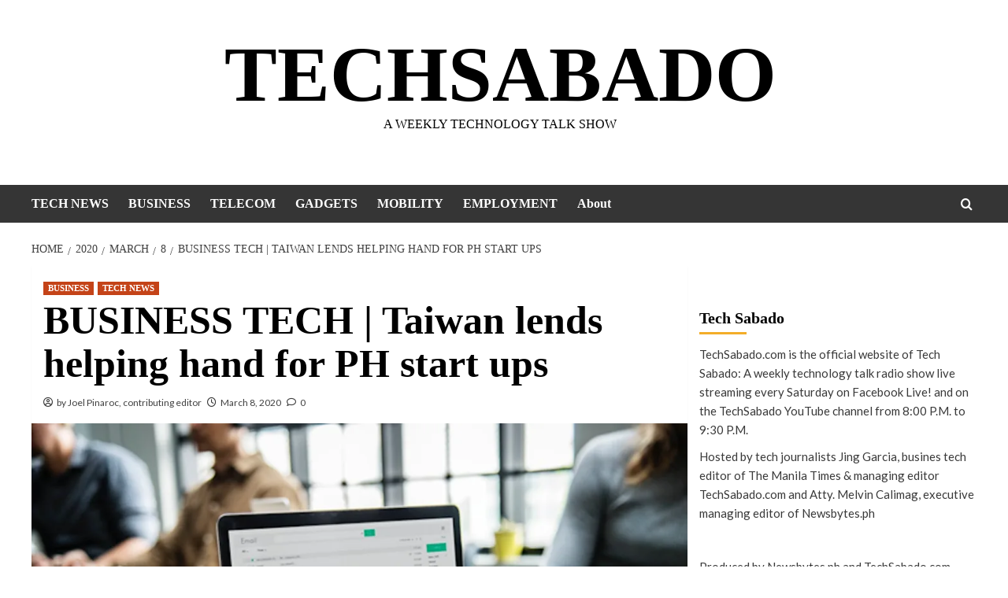

--- FILE ---
content_type: text/css
request_url: https://techsabado.com/wp-content/litespeed/ucss/3499353efadf07ce21a15093dc3fb232.css?ver=40e6c
body_size: 5902
content:
ul{box-sizing:border-box;margin-top:0;margin-bottom:10px;margin-left:0;padding-left:0;list-style:disc}.entry-content{counter-reset:footnotes}:root{--wp--preset--font-size--normal:16px;--wp--preset--font-size--huge:42px}:where(figure){margin:0 0 1em}@font-face{font-display:swap;font-family:"FontAwesome";src:url(/wp-content/plugins/gallery-videos/public/css/fontawesome-webfont.eot?v=4.6.3);src:url(/wp-content/plugins/gallery-videos/public/css/fontawesome-webfont.eot?#iefix&v=4.6.3)format("embedded-opentype"),url(/wp-content/plugins/gallery-videos/public/css/fontawesome-webfont.woff2?v=4.6.3)format("woff2"),url(/wp-content/plugins/gallery-videos/public/css/fontawesome-webfont.woff?v=4.6.3)format("woff"),url(/wp-content/plugins/gallery-videos/public/css/fontawesome-webfont.ttf?v=4.6.3)format("truetype"),url(/wp-content/plugins/gallery-videos/public/css/fontawesome-webfont.svg?v=4.6.3#fontawesomeregular)format("svg");font-weight:400;font-style:normal}html{-webkit-tap-highlight-color:transparent;font-family:"Lato",sans-serif;font-size:100%;-webkit-text-size-adjust:100%;-ms-text-size-adjust:100%;text-rendering:auto;-webkit-font-smoothing:antialiased;-moz-osx-font-smoothing:grayscale;box-sizing:border-box}body{margin:0}small{font-size:80%}svg:not(:root){overflow:hidden}input::-moz-focus-inner{border:0;padding:0}input[type=checkbox]{-webkit-box-sizing:border-box;-moz-box-sizing:border-box}input[type=search]::-webkit-search-cancel-button,input[type=search]::-webkit-search-decoration{-webkit-appearance:none}@media print{*,:after,:before{color:#000!important;text-shadow:none!important;background:0 0!important;-webkit-box-shadow:none!important;box-shadow:none!important}a,a:visited{text-decoration:underline}a[href]:after{content:" ("attr(href)")"}a[href^="#"]:after{content:""}img{page-break-inside:avoid;max-width:100%!important}h2,h3,p{orphans:3;widows:3}h2,h3{page-break-after:avoid}}@font-face{font-display:swap;font-family:"Glyphicons Halflings";src:url(/wp-content/themes/covernews/assets/bootstrap/fonts/glyphicons-halflings-regular.eot);src:url(/wp-content/themes/covernews/assets/bootstrap/fonts/glyphicons-halflings-regular.eot?#iefix)format("embedded-opentype"),url(/wp-content/themes/covernews/assets/bootstrap/fonts/glyphicons-halflings-regular.woff2)format("woff2"),url(/wp-content/themes/covernews/assets/bootstrap/fonts/glyphicons-halflings-regular.woff)format("woff"),url(/wp-content/themes/covernews/assets/bootstrap/fonts/glyphicons-halflings-regular.ttf)format("truetype"),url(/wp-content/themes/covernews/assets/bootstrap/fonts/glyphicons-halflings-regular.svg#glyphicons_halflingsregular)format("svg")}*,:after,:before,input[type=search]{-webkit-box-sizing:border-box;-moz-box-sizing:border-box}input[type=search]{box-sizing:border-box}input,textarea{font:inherit;margin:0}a{background-color:transparent;color:#404040;text-decoration:none}a:focus,input[type=checkbox]:focus{outline:5px auto -webkit-focus-ring-color;outline-offset:-2px}input[type=checkbox]:focus{outline:thin dotted}img,label{max-width:100%}img{vertical-align:middle;border:0;height:auto}h1,h2,h3,h5{line-height:1.1}h3 small{font-weight:400;line-height:1;color:#777;font-size:65%}h2,h3,h5{margin-top:20px;margin-bottom:10px}h5{margin-top:10px;font-size:14px}h1{font-size:2em;margin:.67em 0}h2{font-size:30px}h3{font-size:24px}p{margin:0 0 10px}.container{margin-right:auto;margin-left:auto}@media (min-width:768px){.container{width:750px}}@media (min-width:992px){.container{width:970px}}@media (min-width:1200px){.container{width:1170px}}.col-md-12,.col-sm-12,.col-sm-4{position:relative;min-height:1px;padding-right:15px;padding-left:15px}@media (min-width:768px){.col-sm-12,.col-sm-4{float:left}.col-sm-12{width:100%}.col-sm-4{width:33.33333333%}}@media (min-width:992px){.col-md-12{float:left;width:100%}}label{display:inline-block;margin-bottom:5px;font-weight:700}input[type=checkbox]{margin:1px\9 0 0}input[type=search]{-webkit-appearance:none}.container:after,.container:before,.row:after,.row:before{display:table;content:" "}.container:after,.row:after{clear:both}@-ms-viewport{width:device-width}article,aside,figcaption,figure,footer,header,main,nav{display:block}a:active,a:hover{outline:0}figure{margin:0 auto}input[type=submit]{-webkit-appearance:button;cursor:pointer}input[type=checkbox]{box-sizing:border-box;padding:0;display:inline-block;vertical-align:middle;margin:0}body,textarea{line-height:1.6}textarea{overflow:auto}body{background-color:#f7f7f7}body,input,textarea{font-family:"Lato",sans-serif;font-size:16px}body,input{color:#3a3a3a}h1,h2,h3,h5{clear:both;color:#000;font-weight:700}.figure-categories .cat-links,.font-family-1,.grid-item-metadata .item-metadata,.grid-item-metadata span.aft-comment-count,.grid-item-metadata span.item-metadata.posts-author,.main-navigation a,.nav-links a,.site-description,.widget-title,h1,h2,h3,h5{font-family:"Source Sans Pro",sans-serif}header.entry-header h1.entry-title{font-size:50px}@media screen and (max-width:768px){header.entry-header h1.entry-title{font-size:24px}}i{font-style:italic}*,:after,:before{box-sizing:inherit}input[type=submit]{border:0;font-size:16px;line-height:1;outline:0;padding:5px 25px}input[type=submit]:focus-within{outline:1px dotted;outline-offset:-3px}input[type=email],input[type=search],input[type=text],input[type=url],textarea{color:#666;border:1px solid #ccc;border-radius:3px;padding:10px;outline:0}input[type=email]:focus-within,input[type=search]:focus-within,input[type=text]:focus-within,input[type=url]:focus-within,textarea:focus-within{outline:1px solid;outline-offset:-3px}input{height:45px;line-height:45px}input[type=checkbox]{height:auto;line-height:normal}input[type=email]:focus,input[type=search]:focus,input[type=text]:focus,input[type=url]:focus,textarea:focus{color:#111}.main-navigation .navigation-container ul>li:hover>a:after,textarea{width:100%}a:visited{color:#404040}a:hover{outline:0}a:active,a:focus,a:hover{color:#bb1919;text-decoration:none}a:active{outline:0}a:focus{outline:1px dotted}.container{padding-left:15px;padding-right:15px}[class*=col-]:not([class*=elementor-col-]){padding-left:7.5px;padding-right:7.5px}.promotionspace>[class*=col-]:not([class*=elementor-col-]){padding-left:0;padding-right:0}.promotionspace>[class*=col-]:not([class*=elementor-col-])>.row{margin-right:0;margin-left:0}.kol-12{width:100%;position:relative}.row{margin-right:-7.5px;margin-left:-7.5px}@media (max-width:768px){.promotion-section{margin-top:20px}}nav.main-navigation{text-align:center;background:#bb1919}.em-reated-posts .data-bg-hover>a:before,.latest-posts-grid .data-bg-hover>a:before,.main-navigation span.af-mobile-site-title-wrap{display:none}.af-search-wrap,.navigation-container{position:relative}.navigation-container .site-title,.navigation-container ul li a{color:#fff}.af-search-wrap{width:25px;display:inline-block;text-align:center}.search-icon{display:block;line-height:35px;height:35px;font-size:16px;color:#fff;font-weight:700;text-align:center;outline:0}.search-icon:active,.search-icon:focus,.search-icon:hover,.search-icon:visited{color:#fff;outline:0}.search-icon:focus,.search-icon:focus-within{outline:1px dotted}.af-search-form{background:#fff;position:absolute;right:0;top:120%;width:325px;text-align:left;visibility:hidden;opacity:0;margin:1px auto 0;padding:14px;z-index:99;border-radius:0;-webkit-transition:opacity .2s,top .4s,visibility 0s linear .4s;transition:opacity .2s,top .4s,visibility 0s linear .4s;-webkit-box-shadow:0 4px 5px 0 rgba(0,0,0,.15);box-shadow:0 4px 5px 0 rgba(0,0,0,.15)}.main-navigation .toggle-menu{height:55px;width:85px;cursor:pointer;display:none}@media only screen and (max-width:991px){.main-navigation .toggle-menu{display:block;text-align:initial}}.ham,.ham:after,.ham:before{height:2px;background-color:#fff;-webkit-transition:all .25s ease-in-out;transition:all .25s ease-in-out}.ham{width:23px;top:27px;display:block;margin-right:auto;position:relative}.ham:after,.ham:before{position:absolute;content:"";width:100%;left:0}.ham:before{top:-8px}.ham:after{top:8px}.main-navigation .menu>ul{display:block;margin:0;padding:0;list-style:none;vertical-align:top}@media only screen and (max-width:991px){.main-navigation .menu>ul{display:none}}.main-navigation .menu ul li{position:relative;display:block;float:left}.main-navigation .menu ul li a{text-rendering:optimizeLegibility;font-weight:700;font-size:16px}@media only screen and (min-width:992px){.main-navigation .menu ul>li>a{display:block;padding:15px 25px 15px 0}}.site-main .post-navigation{overflow:hidden;padding:10px 0;position:relative;margin:0;font-weight:700;letter-spacing:0}.site-main .post-navigation .em-post-navigation{display:block;font-weight:400}.post-navigation .nav-previous{float:left;width:50%;position:relative}.nav-next,.nav-previous{display:table}.nav-next:after,.nav-previous:before{content:"";display:table-cell;line-height:1;vertical-align:middle;font:44px/1"Font Awesome 5 Free";font-weight:700;text-rendering:auto;-webkit-font-smoothing:antialiased;-moz-osx-font-smoothing:grayscale}.nav-next a,.nav-previous a{display:table-cell;font-size:16px;vertical-align:middle}.post-navigation .nav-next{float:right;text-align:right;width:50%}.screen-reader-text{border:0;clip:rect(1px,1px,1px,1px);clip-path:inset(50%);height:1px;margin:-1px;overflow:hidden;padding:0;position:absolute!important;width:1px;word-wrap:normal!important}.screen-reader-text:focus{background-color:#f1f1f1;border-radius:3px;box-shadow:0 0 2px 2px rgba(0,0,0,.6);clip:auto!important;clip-path:none;color:#21759b;display:block;font-size:14px;font-weight:700;height:auto;left:5px;line-height:normal;padding:15px 23px 14px;text-decoration:none;top:5px;width:auto;z-index:100000}.widget_text a{text-decoration:underline}.aligncenter{clear:both;display:block;margin-left:auto;margin-right:auto}.covernews-widget:after,.covernews-widget:before,.entry-content:after,.entry-content:before,.hentry:after,.hentry:before,.site-header:after,.site-header:before{content:"";display:table;table-layout:fixed}.covernews-widget:after,.entry-content:after,.hentry:after,.site-header:after{clear:both}.widget-title{font-size:20px;font-weight:700}h2.widget-title{margin:0}h1.entry-title{margin:0 0 10px}.textwidget p{font-size:15px}.search-form label{display:block;width:70%;float:left}.search-form label .search-field{height:45px;border-radius:0;padding-left:10px;width:100%}.search-form .search-submit{border:0;color:#fff;height:45px;border-radius:0;width:30%;padding-left:5px;padding-right:5px}.read-bg-img{width:100%;display:block;position:relative;background-size:cover;background-position:center center;background-repeat:no-repeat}.read-bg-img img{margin:0;width:100%!important;height:100%!important;object-fit:cover}.data-bg-hover>a:before,.read-bg-img.data-bg-hover.data-bg-categorised a{position:absolute;top:0;left:0;width:100%;height:100%}.masthead-banner.data-bg:before{content:"";position:absolute;left:0;right:0;top:0;bottom:0;background:rgba(0,0,0,.5)}.data-bg-hover>a:before{content:"";background:#222;right:0;opacity:.85;background:-webkit-linear-gradient(top,transparent 40%,#000 100%);background:linear-gradient(to bottom,transparent 40%,#000 100%)}.data-bg-categorised{height:250px}.main-navigation .navigation-container ul>li>a:after{background-color:#fff;content:"";width:0;height:3px;position:absolute;bottom:0;left:0;margin:0 auto;-webkit-transform:translate3d(0,0,0);transform:translate3d(0,0,0);-webkit-transition:width .2s ease;transition:width .2s ease}.masthead-banner{padding:30px 0}.masthead-banner [class*=col-]{padding-left:0;padding-right:0}.masthead-banner.data-bg{padding:45px 0;position:relative}.header-image-default .masthead-banner.data-bg{background-size:cover;background-repeat:no-repeat;background-position:center}.masthead-banner .site-branding{text-align:left;padding-right:10px}.site-branding .site-title a,.site-branding .site-title a:hover{transition:all .5s ease-out}.site-branding .site-title{margin:0 auto;font-weight:700;line-height:1}.site-branding .site-description{margin:0 auto;text-transform:uppercase}@media (min-width:1215px){.container{width:100%;max-width:1215px}}@media only screen and (min-width:1215px) and (max-width:1440px){.container{width:100%;padding-left:15px;padding-right:15px}}@media (min-width:1600px){.container{width:100%;max-width:1600px}}#primary,#secondary{float:left}.comments-area,.entry-content,.spotlight-post figcaption{padding:15px}#primary{width:70%}#secondary{width:30%}#content.container>.row{display:flex;flex-wrap:wrap;align-items:flex-start}@media only screen and (min-width:991px){body.aft-sticky-sidebar #secondary.sidebar-sticky-top{position:sticky;top:30px}}@media only screen and (min-width:992px){.align-content-left #primary{padding-right:7.5px;padding-left:0}.align-content-left #secondary{padding-left:7.5px;padding-right:0}}@media only screen and (max-width:991px){#primary,#secondary{width:100%}}#primary .col-ten,.comments-area .comment-form-comment label,.comments-area .comment-form-comment textarea,.full-width-image img,.post-thumbnail img{width:100%}.em-reated-posts h3.article-title,body.single #content .em-breadcrumbs+.row{margin-top:0}.banner-promotions-wrapper{margin:10px 0;text-align:center}header .banner-promotions-wrapper .widget:last-child{margin-bottom:0}span.aft-comment-count,span.item-metadata.posts-author,span.item-metadata.posts-date{padding-right:5px;display:inline-block}.categorised-article-wrapper{position:relative}.figure-categories.figure-categories-bg{line-height:0}.figure-categories .cat-links{list-style:none}.cat-links{display:inline}.figure-categories .cat-links li{display:inline-block;opacity:.96}.figure-categories .cat-links li:hover{opacity:1}.figure-categories .cat-links a.covernews-categories{line-height:1;padding:3px 6px;margin-right:5px;margin-top:5px;color:#fff;background-color:#bb1919;border-radius:0;display:inline-block;font-weight:700;opacity:1}.em-reated-posts ul.cat-links li{width:auto;margin-bottom:0;padding-bottom:0}.grid-item-metadata{font-size:11px}.grid-item-metadata i{border:1px solid;padding:0 2px 0 0}.grid-item-metadata .author-links i,.grid-item-metadata .posts-author i,.grid-item-metadata .posts-date i{border:0;font-weight:400}.spotlight-post,article .comments-area,article .entry-content-wrap{background-color:#fff;margin:0 0 15px;position:relative}#secondary .widget{margin:0 0 15px;position:relative}.hentry .entry-header-details{padding:15px}.hentry .entry-header-details .author-links{font-size:12px}.hentry .entry-header-details span.author-links i{margin-right:3px}.entry-header-details .entry-title{margin:5px 0;letter-spacing:0}.single .entry-content-wrap{font-size:18px}.entry-content-wrap{font-size:17px}.article-title{margin:5px 0;line-height:1.4;font-size:17px}.entry-content .post-item-metadata{padding:15px 0;font-size:14px}.entry-content ul{padding-left:30px}@media only screen and (min-width:1600px){.entry-header-details .entry-title{font-size:48px}.article-title-1{font-size:20px}}.em-reated-posts ul{list-style:none;margin-left:30px;padding:0}.em-reated-posts ul.cat-links{margin-left:0}.em-reated-posts ul li{padding-bottom:15px;display:table;width:100%}.em-reated-posts .cat-links{font-size:14px}.em-reated-posts .cat-links a{color:#959595;padding:3px 6px}.comments-area .comment-reply-title,.related-title{padding:15px 0}.comment-respond .comment-reply-title{margin:30px 0 0}.comments-area .comment-respond{outline:0}.comments-area .comment-respond .form-submit input{display:inline-block;text-decoration:none;margin-top:20px}.comments-area .comment-respond .form-submit input,.comments-area .comment-respond .form-submit input:hover{-webkit-transition:all .2s ease-out;transition:all .2s ease-out}.comments-area .comment-respond .comment-form-author label,.comments-area .comment-respond .comment-form-email label,.comments-area .comment-respond .comment-form-url label{width:100px}.comments-area .comment-notes{margin-bottom:30px}.comments-area .comment-form label{color:#808086}.comment-form label{color:#707070;display:block}.comment-form input[type=email],.comment-form input[type=text],.comment-form input[type=url],.comment-form textarea{border-color:#e4e4e4;width:100%}.comment-form-author,.comment-form-email{width:50%;float:left}.comment-form-author{padding-right:10px}.comment-form-email{padding-left:10px}body .comments-area .comment-form input[type=checkbox]+label{display:inline-block;vertical-align:middle;margin:0 5px}#scroll-up{position:fixed;z-index:8000;bottom:40px;right:20px;display:none;width:40px;height:40px;font-size:26px;line-height:39px;text-align:center;text-decoration:none;cursor:pointer;opacity:1!important}#scroll-up:focus,#scroll-up:hover{background-color:#373737;border-color:#373737}#scroll-up i{display:inline-block}#scroll-up:focus i,#scroll-up:hover i{color:#fff}@media only screen and (max-width:767px){#scroll-up{right:20px;bottom:20px}}.site-footer{background:#1f2125}.site-info{background:#121314;padding:20px 0;text-align:center}.comment-respond .comment-reply-title,.em-reated-posts ul li,.related-title{border:0}.read-bg-img{background-color:rgba(177,177,177,.5);color:#fff}.secondary-color,input[type=submit]{background:#bb1919;color:#fff}.figure-categories .cat-links{font-size:11px;font-weight:400}@media only screen and (max-width:767px){.article-title-1,.nav-next a,.nav-previous a{font-size:16px}.hentry .header-details-wrapper,body .em-reated-posts{margin-left:auto}.post-navigation .nav-next,.post-navigation .nav-previous{width:100%}.hentry .entry-header-details{margin-top:0}.site-header .site-branding .site-title a{padding-left:0;padding-right:0}}@media only screen and (max-width:640px){.site-branding .site-title{font-size:50px}.site-branding .site-description{font-size:14px}}.em-breadcrumbs{-webkit-transition:all .27s cubic-bezier(0,0,.58,1);transition:all .27s cubic-bezier(0,0,.58,1);padding:10px 0}.em-breadcrumbs ul{list-style:none;margin:0;padding:0}.em-breadcrumbs ul li{display:inline;font-size:14px;font-weight:400;text-transform:uppercase}.em-breadcrumbs ul .trail-item span[itemprop=name]{position:relative;padding-left:10px;padding-right:5px}.em-breadcrumbs ul .trail-item.trail-begin span{padding-left:0}.em-breadcrumbs ul li span[itemprop=name]:before{display:inline-block;content:"/";position:absolute;top:0;left:0}.em-breadcrumbs ul .trail-item.trail-begin span:before{content:none}body.single #content>.row{margin-top:20px}.enable-promotionspace{margin-top:25px}.enable-promotionspace .em-reated-posts{margin:0 auto}.site-header .site-branding .site-title a:hover{color:#454545}.main-navigation .menu ul li a{letter-spacing:0;line-height:normal}.cart-search{position:absolute;height:50px;-webkit-transition:all .2s ease;transition:all .2s ease;right:0;display:flex;align-items:center}@media only screen and (max-width:1024px){.main-navigation .menu>ul{margin:0 15px}}header#masthead{margin-bottom:10px}footer.site-footer{margin-top:10px}#secondary .widget-title span,.em-reated-posts .related-title,.widget-title span{padding:5px 0 10px;display:inline-block;margin:5px 0 13px;font-size:20px;position:relative}#secondary .widget-title span:after,.em-reated-posts .related-title::before,.widget-title span::before{position:absolute;content:"";left:0;bottom:0;width:60px;height:3px;background:#bb1919}figure.categorised-article.inside-img{position:relative}.categorised-article.inside-img .figure-categories.figure-categories-bg{padding:15px;position:absolute;bottom:0;left:0;width:100%}.latest-posts-grid .data-bg-hover:before{display:none}#secondary .widget{background-color:transparent;padding:0}.spotlight-post,article .comments-area,article .entry-content-wrap{box-shadow:0 1px 2px rgb(0 0 0/5%)}.latest-posts-grid{margin-bottom:15px}.latest-posts-grid .spotlight-post{width:100%}.widget_text a:not([class]){color:#2196f3;text-decoration:underline}.entry-content ul:not([class*=wp-]):not(.awpa-contact-info){margin-bottom:15px}.entry-content ul:not([class*=wp-]){list-style-type:disc}.entry-content ul:not([class*=wp-]) li{padding-bottom:5px;padding-top:5px}@media only screen and (max-width:992px){.cart-search{position:absolute;top:0;right:10px}}@media only screen and (max-width:480px){.container{padding:0 20px}}@media only screen and (min-width:1600px){.main-navigation .menu ul li a{font-size:18px}}.aft-container-default .em-reated-posts .data-bg-categorised{height:unset;aspect-ratio:3/2}@media screen and (min-width:768px){.col-sm-4:nth-child(3n+1){clear:left}}@media only screen and (max-width:768px) and (min-width:481px){.latest-posts-grid:nth-child(2n+1){clear:left}.latest-posts-grid{width:50%;float:left;padding:0 10px}.container>.row{margin:0}}@media only screen and (max-width:768px){.masthead-banner .site-branding{text-align:center;padding-right:0}}@media only screen and (max-width:480px){#secondary .widget,.spotlight-post{margin:0 0 15px}}@media only screen and (max-width:320px){.main-navigation .toggle-menu{position:relative;z-index:1}.af-search-form{width:290px;max-width:calc(100vw - 60px)}}body.default .comment-form input[type=email],body.default .comment-form input[type=text],body.default .comment-form input[type=url],body.default .comment-form textarea,body.default input[type=email],body.default input[type=search],body.default input[type=text],body.default input[type=url],body.default textarea{background:#fff}.aft-comment-count a:hover,.article-title a:hover,.article-title.article-title-1 a:hover,.grid-item-metadata .posts-author a:hover,.grid-item-metadata .posts-date a:hover,.hentry .header-details-wrapper .posts-author a:hover,.item-metadata.posts-date a:hover,h3.article-title.article-title-1 a:hover{color:#bb1919}body .figure-categories .cat-links,body .font-family-1,body .grid-item-metadata .item-metadata,body .main-navigation a,body .nav-links a,body .site-description,body .widget-title,body h1,body h2,body h3,body h5{font-family:"Oswald"}body .figure-categories .cat-links a.covernews-categories{background-color:#c23b0e;color:#fff}.header-layout-3 .masthead-banner .site-branding{text-align:center}.header-layout-3 .site-header .site-branding .site-title{text-transform:uppercase}.site-branding .site-title{font-size:100px;text-transform:uppercase}body #secondary .widget-title span:after,body .secondary-color,body input[type=submit]{background:#f3ad29}body .main-navigation{background:#353535}body a:active,body a:focus,body a:hover{color:#f3ad29}.site-footer{background:#031c27;color:#fff}.site-footer a,.site-footer a:active,.site-footer a:hover,.site-footer a:visited{color:#fff}.header-layout-3 .site-header .site-branding .site-title{font-size:100px}@font-face{font-display:swap;font-family:"aft-icons";src:url(/wp-content/themes/covernews/assets/icons/fonts/aft-icons.eot?kiv2u2);src:url(/wp-content/themes/covernews/assets/icons/fonts/aft-icons.eot?kiv2u2#iefix)format("embedded-opentype"),url(/wp-content/themes/covernews/assets/icons/fonts/aft-icons.ttf?kiv2u2)format("truetype"),url(/wp-content/themes/covernews/assets/icons/fonts/aft-icons.woff?kiv2u2)format("woff"),url(/wp-content/themes/covernews/assets/icons/fonts/aft-icons.svg?kiv2u2#aft-icons)format("svg");font-weight:400;font-style:normal;font-display:block}#scroll-up .fa-angle-up,.af-search-wrap .fa-search::before,.author-links .fa-clock,.author-links .fa-comment,.author-links .fa-user-circle{font-family:"aft-icons"!important;font-style:normal;font-weight:400;font-variant:normal;text-transform:none;line-height:1;-webkit-font-smoothing:antialiased}.author-links .fa-user-circle::before{content:""}.author-links .fa-clock::before{content:""}.author-links .fa-comment::before{content:""}#scroll-up .fa-angle-up::before{content:""}.af-search-wrap .fa-search::before{content:""}.molongui-clearfix{display:block!important;width:100%!important;height:0!important;padding:0!important;margin:0!important;clear:both!important}.m-a-box-avatar img{display:block;max-width:inherit!important;margin:0 auto}.m-a-box[data-box-layout=slim] .m-a-box-container .m-a-box-tab{display:none}.m-a-box[data-box-layout=slim] .m-a-box-container .m-a-box-profile{display:flex}.m-a-box{width:100%;margin-left:auto;margin-right:auto}.m-a-box,.m-a-box *,.m-a-box :after,.m-a-box :before{-webkit-box-sizing:border-box;-moz-box-sizing:border-box;box-sizing:border-box}.m-a-box a:focus{color:inherit;box-shadow:none;outline:0}.m-a-box-container{container-name:author-box-container;container-type:inline-size}.m-a-box-content,.m-a-box-content-bottom,.m-a-box-content-middle,.m-a-box-content-top{display:-webkit-flex;display:-ms-flexbox;display:-ms-flex;display:flex;-webkit-flex-direction:column;-ms-flex-direction:column;flex-direction:column;-webkit-align-items:center;-ms-align-items:center;align-items:center;-webkit-justify-content:center;-ms-justify-content:center;justify-content:center;-webkit-flex-wrap:nowrap;-ms-flex-wrap:nowrap;flex-wrap:nowrap}.m-a-box-content{padding:20px}.m-a-box-content-bottom,.m-a-box-content-middle,.m-a-box-content-top{width:100%}@container author-box-container (min-width:600px){.m-a-box-content-bottom,.m-a-box-content-middle,.m-a-box-content-top{-webkit-flex-direction:row;-ms-flex-direction:row;flex-direction:row;-webkit-flex-wrap:nowrap;-ms-flex-wrap:nowrap;flex-wrap:nowrap}}.m-a-box-item{-webkit-align-self:center;-ms-align-self:center;align-self:center}.m-a-box-profile .m-a-box-content-top{width:100%}.m-a-box-avatar{-webkit-flex:0 0 auto;-ms-flex:0 0 auto;flex:0 0 auto}.m-a-box-data,.m-a-box-social{margin-top:20px}.m-a-box-data{-webkit-flex:1 0;-ms-flex:1 0;flex:1 0}.m-a-box-data .m-a-box-name{margin:0;text-align:center}.m-a-box-data .m-a-box-name>:first-child{margin:0!important}.m-a-box-data .m-a-box-meta{margin-top:10px;text-align:center;font-size:70%;opacity:.7}.m-a-box-data .m-a-box-meta a{text-decoration:none;border:0!important}.m-a-box-data .m-a-box-meta a:hover,.m-a-box-data .m-a-box-meta a:visited{color:inherit}.m-a-box-data .m-a-box-bio{margin-top:20px}@container author-box-container (max-width:599px){.m-a-box-avatar{-webkit-align-self:center!important;-ms-align-self:center!important;align-self:center!important}.m-a-box-data .m-a-box-name>:first-child{text-align:center!important}.m-a-box-data .m-a-box-meta{text-align:center!important}}@container author-box-container (min-width:600px){.m-a-box-avatar{-webkit-flex:0 0 auto;-ms-flex:0 0 auto;flex:0 0 auto;-webkit-align-self:center;-ms-align-self:center;align-self:center;padding:0 20px 0 0;min-width:auto}.m-a-box-social{display:-webkit-flex;display:-ms-flexbox;display:-ms-flex;display:flex;-webkit-flex-direction:column;-ms-flex-direction:column;flex-direction:column;margin-top:0;padding:0 20px 0 0}.m-a-box-data{-webkit-flex:1 0;-ms-flex:1 0;flex:1 0;margin-top:0}.m-a-box-data .m-a-box-meta,.m-a-box-data .m-a-box-name{text-align:left}}.m-a-box-meta a,a.m-icon-container{border:0;box-shadow:none}.m-a-box-social{text-align:center}.m-a-box-social-icon{display:-webkit-inline-flex;display:-ms-inline-flexbox;display:-ms-inline-flex;display:inline-flex;margin:5px}.m-icon-container{display:flex;flex-direction:column;justify-content:center;width:1.7em;height:1.7em;line-height:1.7em}.m-icon-container:hover{opacity:.5}@container author-box-container (min-width:600px){.m-a-box-social-icon{margin:.4em 0}}@font-face{font-display:swap;font-family:"molongui-authorship-font";font-weight:400;font-style:normal;font-display:swap;src:url(/wp-content/plugins/molongui-authorship/assets/font/molongui-authorship-font.eot?30441601);src:url(/wp-content/plugins/molongui-authorship/assets/font/molongui-authorship-font.eot?30441601#iefix)format("embedded-opentype"),url(/wp-content/plugins/molongui-authorship/assets/font/molongui-authorship-font.woff2?30441601)format("woff2"),url(/wp-content/plugins/molongui-authorship/assets/font/molongui-authorship-font.woff?30441601)format("woff"),url(/wp-content/plugins/molongui-authorship/assets/font/molongui-authorship-font.ttf?30441601)format("truetype"),url(/wp-content/plugins/molongui-authorship/assets/font/molongui-authorship-font.svg?30441601#molongui-authorship-font)format("svg")}[class^=m-a-icon-]:before{font-family:"molongui-authorship-font";font-style:normal;font-weight:400;speak:never;display:inline-block;text-decoration:inherit;width:1em;margin-right:.2em;text-align:center;font-variant:normal;text-transform:none;line-height:1em;margin-left:.2em;-webkit-font-smoothing:antialiased;-moz-osx-font-smoothing:grayscale}.m-a-icon-facebook:before{content:""}.ssbp-btn:before{display:inline-block;font-family:"ssbp";speak:none;font-size:18px;font-style:normal;font-weight:400;font-variant:normal;text-transform:none}.ssbp-wrap *,.ssbp-wrap :after,.ssbp-wrap :before{box-sizing:border-box}.ssbp-btn .color-icon svg,.ssbp-text{display:none}.ssbp-wrap{color:#272727;display:block;font-size:0;padding:0;position:relative;width:fit-content}.ssbp-wrap .ssbp-list{list-style:none;display:inline-block;vertical-align:middle;margin:0;padding:0}.ssbp-wrap .ssbp-list li{margin-top:1rem;position:relative;display:inline-block;vertical-align:top}.ssbp-wrap .ssbp-list li:first-of-type{margin-left:0}.ssbp-wrap .ssbp-btn{display:inline-block;text-align:center;text-decoration:none;font-family:sans-serif}.ssbp-text{font-size:1rem;font-weight:600}.ssbp-btn svg{height:24px;position:absolute;top:50%;left:50%;transform:translate(-50%,-50%);width:24px}.ssbp-btn{position:relative;transition:all .3s}.ssbp--theme-1 .ssbp-btn{border-radius:50%}.ssbp--theme-1 .ssbp-btn:hover span:not(.color-icon) svg{display:none}.ssbp--theme-1 .ssbp-btn:hover .color-icon svg{display:block;height:20px;width:20px}.ssbp--theme-1 .ssbp-btn:hover{background-color:transparent!important;border:2px solid}